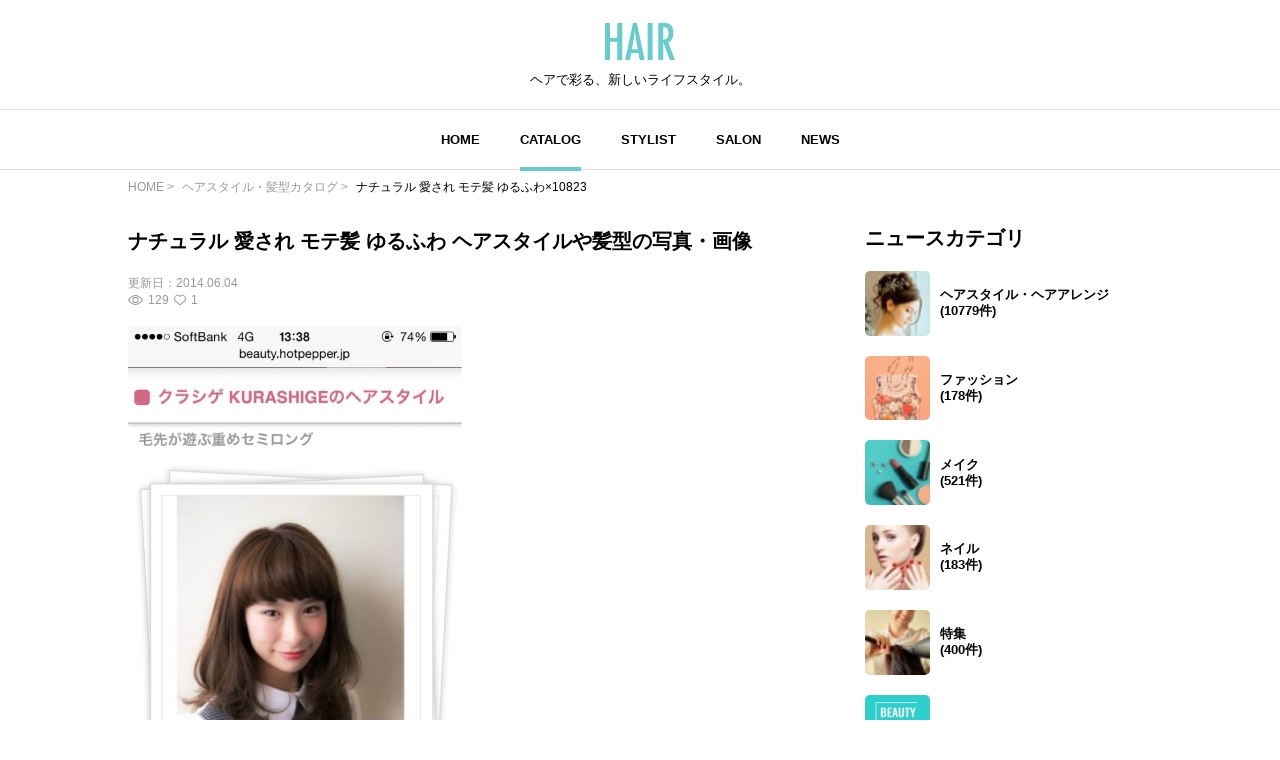

--- FILE ---
content_type: text/html; charset=utf-8
request_url: https://www.google.com/recaptcha/api2/aframe
body_size: 268
content:
<!DOCTYPE HTML><html><head><meta http-equiv="content-type" content="text/html; charset=UTF-8"></head><body><script nonce="2VJLH6ndwEs4KAjet7aMVw">/** Anti-fraud and anti-abuse applications only. See google.com/recaptcha */ try{var clients={'sodar':'https://pagead2.googlesyndication.com/pagead/sodar?'};window.addEventListener("message",function(a){try{if(a.source===window.parent){var b=JSON.parse(a.data);var c=clients[b['id']];if(c){var d=document.createElement('img');d.src=c+b['params']+'&rc='+(localStorage.getItem("rc::a")?sessionStorage.getItem("rc::b"):"");window.document.body.appendChild(d);sessionStorage.setItem("rc::e",parseInt(sessionStorage.getItem("rc::e")||0)+1);localStorage.setItem("rc::h",'1768951233046');}}}catch(b){}});window.parent.postMessage("_grecaptcha_ready", "*");}catch(b){}</script></body></html>

--- FILE ---
content_type: application/javascript; charset=utf-8
request_url: https://fundingchoicesmessages.google.com/f/AGSKWxVe4tKolwqD5Y6GY8_zG-Ch5EcM8DgYUgJqte15KNc0t1so3Zep7V6VxQ6gmGZC55czaEKkgiatb_SzE_xi3BPCTuUlSgbrdOtCwFqH0VOI6KKDZjQY3NkKPA4mF47xhUvMr5ESCg==?fccs=W251bGwsbnVsbCxudWxsLG51bGwsbnVsbCxudWxsLFsxNzY4OTUxMjMzLDI1OTAwMDAwMF0sbnVsbCxudWxsLG51bGwsW251bGwsWzcsOSw2XSxudWxsLDIsbnVsbCwiZW4iLG51bGwsbnVsbCxudWxsLG51bGwsbnVsbCwzXSwiaHR0cHM6Ly9oYWlyLmNtL3NuYXAvMTA4MjMiLG51bGwsW1s4LCI5b0VCUi01bXFxbyJdLFs5LCJlbi1VUyJdLFsxOSwiMiJdLFsxNywiWzBdIl0sWzI0LCIiXSxbMjksImZhbHNlIl1dXQ
body_size: 210
content:
if (typeof __googlefc.fcKernelManager.run === 'function') {"use strict";this.default_ContributorServingResponseClientJs=this.default_ContributorServingResponseClientJs||{};(function(_){var window=this;
try{
var qp=function(a){this.A=_.t(a)};_.u(qp,_.J);var rp=function(a){this.A=_.t(a)};_.u(rp,_.J);rp.prototype.getWhitelistStatus=function(){return _.F(this,2)};var sp=function(a){this.A=_.t(a)};_.u(sp,_.J);var tp=_.ed(sp),up=function(a,b,c){this.B=a;this.j=_.A(b,qp,1);this.l=_.A(b,_.Pk,3);this.F=_.A(b,rp,4);a=this.B.location.hostname;this.D=_.Fg(this.j,2)&&_.O(this.j,2)!==""?_.O(this.j,2):a;a=new _.Qg(_.Qk(this.l));this.C=new _.dh(_.q.document,this.D,a);this.console=null;this.o=new _.mp(this.B,c,a)};
up.prototype.run=function(){if(_.O(this.j,3)){var a=this.C,b=_.O(this.j,3),c=_.fh(a),d=new _.Wg;b=_.hg(d,1,b);c=_.C(c,1,b);_.jh(a,c)}else _.gh(this.C,"FCNEC");_.op(this.o,_.A(this.l,_.De,1),this.l.getDefaultConsentRevocationText(),this.l.getDefaultConsentRevocationCloseText(),this.l.getDefaultConsentRevocationAttestationText(),this.D);_.pp(this.o,_.F(this.F,1),this.F.getWhitelistStatus());var e;a=(e=this.B.googlefc)==null?void 0:e.__executeManualDeployment;a!==void 0&&typeof a==="function"&&_.To(this.o.G,
"manualDeploymentApi")};var vp=function(){};vp.prototype.run=function(a,b,c){var d;return _.v(function(e){d=tp(b);(new up(a,d,c)).run();return e.return({})})};_.Tk(7,new vp);
}catch(e){_._DumpException(e)}
}).call(this,this.default_ContributorServingResponseClientJs);
// Google Inc.

//# sourceURL=/_/mss/boq-content-ads-contributor/_/js/k=boq-content-ads-contributor.ContributorServingResponseClientJs.en_US.9oEBR-5mqqo.es5.O/d=1/exm=ad_blocking_detection_executable,kernel_loader,loader_js_executable,web_iab_tcf_v2_signal_executable/ed=1/rs=AJlcJMwtVrnwsvCgvFVyuqXAo8GMo9641A/m=cookie_refresh_executable
__googlefc.fcKernelManager.run('\x5b\x5b\x5b7,\x22\x5b\x5bnull,\\\x22hair.cm\\\x22,\\\x22AKsRol9hxCSAE8UG1kWILjD6Z50agFn-x0PrkSZDfMIHC7QOmZf_FxltXlHCyYINZiLbWLSEpWi4sYrnVGSoep2f43We7xz5g4vygGXFWcqrhTZlIilNrzjl1jFewCbXGFSe3PlwloLAQ9LekM8ZXWYKkZNZS56n9A\\\\u003d\\\\u003d\\\x22\x5d,null,\x5b\x5bnull,null,null,\\\x22https:\/\/fundingchoicesmessages.google.com\/f\/AGSKWxVyZLaTGqvm0XZ6BtCz8nxjqXWOYX8FkCJ7d_2UaGucjkT0gYC_44fVLATp36GGWFqp4SqJxw14nr7MRh-czJmeTnmLQr69WugmEoeJhhPOYVvqUoWi4PkDt3VUxYwwNTslj7WZ1g\\\\u003d\\\\u003d\\\x22\x5d,null,null,\x5bnull,null,null,\\\x22https:\/\/fundingchoicesmessages.google.com\/el\/AGSKWxVmlHKglSZpl8uYF99MLUH9jRkZafZDT2Px1vYMcUtbia1fTCkWJ9G3_BPq9k9blqHDe2yPCeNuv7ZIjgcYx7eQRf5sd2O5K4GUHcbaJXD9UFta9sCWG7gWjdcUJBmOj03HUydCtw\\\\u003d\\\\u003d\\\x22\x5d,null,\x5bnull,\x5b7,9,6\x5d,null,2,null,\\\x22en\\\x22,null,null,null,null,null,3\x5d,null,\\\x22Privacy and cookie settings\\\x22,\\\x22Close\\\x22,null,null,null,\\\x22Managed by Google. Complies with IAB TCF. CMP ID: 300\\\x22\x5d,\x5b2,1\x5d\x5d\x22\x5d\x5d,\x5bnull,null,null,\x22https:\/\/fundingchoicesmessages.google.com\/f\/AGSKWxUduVWXg0W3OtsECuJwRSxWiz8FwqCtBzr3FagWWylOVPOran3mtmiMBqGGUghVdWScjGHHO-ncq7VpH2VNSdAdcElqDGCFsQKjTkHUFdm8vYMD-Rg2HHMMgurEWU_6s5ibWPjDhQ\\u003d\\u003d\x22\x5d\x5d');}

--- FILE ---
content_type: application/javascript; charset=utf-8
request_url: https://fundingchoicesmessages.google.com/f/AGSKWxWMFnX2DsMFDxErR2wTs_zP7TYML-2I1z6Os9HxjGgEOLAQRDgxhSw_C61S0hTQZ82YT3VVpMwuh_8Sc9z5F_ctMq-2qpm1uM5LxrwCMeQHrQBrD3pPY4kQwAHn0cxbTc-Ed_1Ukd1BgGJuEsZI4HGkT0JC9aNyx-qhpjsfRU32jKVrhjn-Q4htcbL2/_/skyscraper-ad./deliver.nmi?/popup_code./adcount./336x280-
body_size: -1293
content:
window['fe61346d-bfa1-49f2-b02b-c291ab938771'] = true;